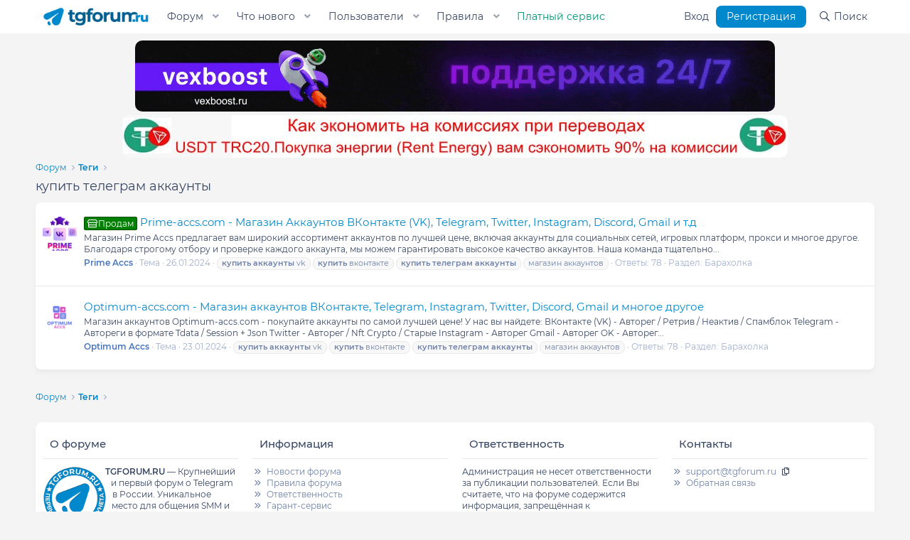

--- FILE ---
content_type: text/html; charset=utf-8
request_url: https://tgforum.ru/tags/kupit-telegram-akkaunty/
body_size: 12075
content:
<!DOCTYPE html>
<html id="XF" lang="ru-RU" dir="LTR"
	data-app="public"
	data-template="tag_view"
	data-container-key=""
	data-content-key="tag-825"
	data-logged-in="false"
	data-cookie-prefix="xf_"
	data-csrf="1763845154,30ae1d6daf619130a0781b8ccd9bea7e"
	class="has-no-js template-tag_view"
	>
<head>
	<meta charset="utf-8" />
	<meta http-equiv="X-UA-Compatible" content="IE=Edge" />
	<meta name="viewport" content="width=device-width, initial-scale=1, viewport-fit=cover">

	
	
	

	<title>купить телеграм аккаунты | Форум TGForum. Секреты, инструкции и рекомендации</title>

	<link rel="manifest" href="/webmanifest.php">
	
		<meta name="theme-color" content="#0088cc" />
	

	<meta name="apple-mobile-web-app-title" content="Форум TGForum">
	
		<link rel="apple-touch-icon" href="/styles/tgforum/img/logo-192.png">
	

	
		<link rel="canonical" href="https://tgforum.ru/tags/kupit-telegram-akkaunty/" />
	

	
		
	
	
	<meta property="og:site_name" content="Форум TGForum. Секреты, инструкции и рекомендации" />


	
	
		
	
	
	<meta property="og:type" content="website" />


	
	
		
	
	
	
		<meta property="og:title" content="купить телеграм аккаунты" />
		<meta property="twitter:title" content="купить телеграм аккаунты" />
	


	
	
	
		
	
	
	<meta property="og:url" content="https://tgforum.ru/tags/kupit-telegram-akkaunty/" />


	
	
		
	
	
	
		<meta property="og:image" content="https://tgforum.ru/styles/tgforum/img/logo-512.png" />
		<meta property="twitter:image" content="https://tgforum.ru/styles/tgforum/img/logo-512.png" />
		<meta property="twitter:card" content="summary" />
	


	

	

	

	<link rel="stylesheet" href="https://cdnjs.cloudflare.com/ajax/libs/font-awesome/6.5.1/css/all.min.css" />
	


	<link rel="preload" href="/styles/fonts/fa/fa-regular-400.woff2?_v=5.15.3" as="font" type="font/woff2" crossorigin="anonymous" />


	<link rel="preload" href="/styles/fonts/fa/fa-solid-900.woff2?_v=5.15.3" as="font" type="font/woff2" crossorigin="anonymous" />


<link rel="preload" href="/styles/fonts/fa/fa-brands-400.woff2?_v=5.15.3" as="font" type="font/woff2" crossorigin="anonymous" />

	
	<link rel="stylesheet" href="/css.php?css=public%3Anormalize.css%2Cpublic%3Afa.css%2Cpublic%3Acore.less%2Cpublic%3Aapp.less%2Cpublic%3Asvg_custom_copyright.less&amp;s=2&amp;l=2&amp;d=1763230516&amp;k=79e31c9889412487de56f0a1bcc586382f894dc1" />

	<link rel="stylesheet" href="/css.php?css=public%3Aextra.less&amp;s=2&amp;l=2&amp;d=1763230516&amp;k=eb849f925401e68902e4225a70f3aade77311cd4" />

	
		<script src="/js/xf/preamble.min.js?_v=ec27539e"></script>
	


	
	
		<link rel="icon" type="image/png" href="https://tgforum.ru/styles/tgforum/img/favicon.png" sizes="32x32" />
	
	
	<script async src="https://www.googletagmanager.com/gtag/js?id=G-60CF2VDFS5"></script>
	<script>
		window.dataLayer = window.dataLayer || [];
		function gtag(){dataLayer.push(arguments);}
		gtag('js', new Date());
		gtag('config', 'G-60CF2VDFS5', {
			// 
			
			
		});
	</script>

</head>
<body data-template="tag_view">

<div class="p-pageWrapper" id="top">





<header class="p-header" id="header">
	<div class="p-header-inner">
		<div class="p-header-content">

			<div class="p-header-logo p-header-logo--image">
				<a href="/">
					<img src="/styles/tgforum/img/tgf-logo.png" srcset="" alt="Форум TGForum. Секреты, инструкции и рекомендации"
						width="" height="" />
				</a>
			</div>

			
		</div>
	</div>
</header>





	<div class="p-navSticky p-navSticky--all" data-xf-init="sticky-header">
		
	<nav class="p-nav">
		<div class="p-nav-inner">
			<button type="button" class="button--plain p-nav-menuTrigger button" data-xf-click="off-canvas" data-menu=".js-headerOffCanvasMenu" tabindex="0" aria-label="Меню"><span class="button-text">
				<i aria-hidden="true"></i>
			</span></button>

			<div class="p-nav-smallLogo">
				<a href="/">
					<img src="/styles/tgforum/img/tgf-logo.png" srcset="" alt="Форум TGForum. Секреты, инструкции и рекомендации"
						width="" height="" />
				</a>
			</div>

			<div class="p-nav-scroller hScroller" data-xf-init="h-scroller" data-auto-scroll=".p-navEl.is-selected">
				<div class="hScroller-scroll">
					<ul class="p-nav-list js-offCanvasNavSource">
					
						<li>
							
	<div class="p-navEl " data-has-children="true">
		

			
	
	<a href="/"
		class="p-navEl-link p-navEl-link--splitMenu "
		
		
		data-nav-id="forums">Форум</a>


			<a data-xf-key="1"
				data-xf-click="menu"
				data-menu-pos-ref="< .p-navEl"
				class="p-navEl-splitTrigger"
				role="button"
				tabindex="0"
				aria-label="Переключатель раскрытия"
				aria-expanded="false"
				aria-haspopup="true"></a>

		
		
			<div class="menu menu--structural" data-menu="menu" aria-hidden="true">
				<div class="menu-content">
					
						
	
	
	<a href="/whats-new/posts/"
		class="menu-linkRow u-indentDepth0 js-offCanvasCopy "
		
		
		data-nav-id="newPosts">Новые сообщения</a>

	

					
						
	
	
	<a href="/search/?type=post"
		class="menu-linkRow u-indentDepth0 js-offCanvasCopy "
		
		
		data-nav-id="searchForums">Поиск по форуму</a>

	

					
				</div>
			</div>
		
	</div>

						</li>
					
						<li>
							
	<div class="p-navEl " data-has-children="true">
		

			
	
	<a href="/whats-new/"
		class="p-navEl-link p-navEl-link--splitMenu "
		
		
		data-nav-id="whatsNew">Что нового</a>


			<a data-xf-key="2"
				data-xf-click="menu"
				data-menu-pos-ref="< .p-navEl"
				class="p-navEl-splitTrigger"
				role="button"
				tabindex="0"
				aria-label="Переключатель раскрытия"
				aria-expanded="false"
				aria-haspopup="true"></a>

		
		
			<div class="menu menu--structural" data-menu="menu" aria-hidden="true">
				<div class="menu-content">
					
						
	
	
	<a href="/whats-new/posts/"
		class="menu-linkRow u-indentDepth0 js-offCanvasCopy "
		 rel="nofollow"
		
		data-nav-id="whatsNewPosts">Новые сообщения</a>

	

					
						
	
	
	<a href="/whats-new/profile-posts/"
		class="menu-linkRow u-indentDepth0 js-offCanvasCopy "
		 rel="nofollow"
		
		data-nav-id="whatsNewProfilePosts">Новые сообщения в профиле</a>

	

					
						
	
	
	<a href="/whats-new/latest-activity"
		class="menu-linkRow u-indentDepth0 js-offCanvasCopy "
		 rel="nofollow"
		
		data-nav-id="latestActivity">Недавняя активность</a>

	

					
				</div>
			</div>
		
	</div>

						</li>
					
						<li>
							
	<div class="p-navEl " data-has-children="true">
		

			
	
	<a href="/members/"
		class="p-navEl-link p-navEl-link--splitMenu "
		
		
		data-nav-id="members">Пользователи</a>


			<a data-xf-key="3"
				data-xf-click="menu"
				data-menu-pos-ref="< .p-navEl"
				class="p-navEl-splitTrigger"
				role="button"
				tabindex="0"
				aria-label="Переключатель раскрытия"
				aria-expanded="false"
				aria-haspopup="true"></a>

		
		
			<div class="menu menu--structural" data-menu="menu" aria-hidden="true">
				<div class="menu-content">
					
						
	
	
	<a href="/online/"
		class="menu-linkRow u-indentDepth0 js-offCanvasCopy "
		
		
		data-nav-id="currentVisitors">Сейчас на форуме</a>

	

					
						
	
	
	<a href="/whats-new/profile-posts/"
		class="menu-linkRow u-indentDepth0 js-offCanvasCopy "
		 rel="nofollow"
		
		data-nav-id="newProfilePosts">Новые сообщения в профиле</a>

	

					
						
	
	
	<a href="/search/?type=profile_post"
		class="menu-linkRow u-indentDepth0 js-offCanvasCopy "
		
		
		data-nav-id="searchProfilePosts">Поиск сообщений в профиле</a>

	

					
				</div>
			</div>
		
	</div>

						</li>
					
						<li>
							
	<div class="p-navEl " data-has-children="true">
		

			
	
	<a href="/threads/pravila-foruma.187"
		class="p-navEl-link p-navEl-link--splitMenu "
		
		
		data-nav-id="forum_rules">Правила</a>


			<a data-xf-key="4"
				data-xf-click="menu"
				data-menu-pos-ref="< .p-navEl"
				class="p-navEl-splitTrigger"
				role="button"
				tabindex="0"
				aria-label="Переключатель раскрытия"
				aria-expanded="false"
				aria-haspopup="true"></a>

		
		
			<div class="menu menu--structural" data-menu="menu" aria-hidden="true">
				<div class="menu-content">
					
						
	
	
	<a href="/threads/pravoobladateljam.188"
		class="menu-linkRow u-indentDepth0 js-offCanvasCopy "
		
		
		data-nav-id="forum_disclaimer">Правообладателям</a>

	

					
						
	
	
	<a href="/threads/garant-cervis.181/"
		class="menu-linkRow u-indentDepth0 js-offCanvasCopy "
		
		
		data-nav-id="forum_garant">Гарант</a>

	

					
				</div>
			</div>
		
	</div>

						</li>
					
						<li>
							
	<div class="p-navEl " >
		

			
	
	<a href="https://tgforum.ru/threads/platnyj-servis.912/"
		class="p-navEl-link "
		 style="color: #049372;"
		data-xf-key="5"
		data-nav-id="store">Платный сервис</a>


			

		
		
	</div>

						</li>
					
					</ul>
				</div>
			</div>

			<div class="p-nav-opposite">
				<div class="p-navgroup p-account p-navgroup--guest">
					
						<a href="/login/" class="p-navgroup-link p-navgroup-link--textual p-navgroup-link--logIn"
							data-xf-click="overlay" data-follow-redirects="on">
							<span class="p-navgroup-linkText">Вход</span>
						</a>
						
							<a href="/register/" class="p-navgroup-link p-navgroup-link--textual p-navgroup-link--register"
								data-xf-click="overlay" data-follow-redirects="on">
								<span class="p-navgroup-linkText">Регистрация</span>
							</a>
						
					
				</div>

				<div class="p-navgroup p-discovery">
					<a href="/whats-new/"
						class="p-navgroup-link p-navgroup-link--iconic p-navgroup-link--whatsnew"
						aria-label="Что нового"
						title="Что нового">
						<i aria-hidden="true"></i>
						<span class="p-navgroup-linkText">Что нового</span>
					</a>

					
						<a href="/search/"
							class="p-navgroup-link p-navgroup-link--iconic p-navgroup-link--search"
							data-xf-click="menu"
							data-xf-key="/"
							aria-label="Поиск"
							aria-expanded="false"
							aria-haspopup="true"
							title="Поиск">
							<i aria-hidden="true"></i>
							<span class="p-navgroup-linkText">Поиск</span>
						</a>
						<div class="menu menu--structural menu--wide" data-menu="menu" aria-hidden="true">
							<form action="/search/search" method="post"
								class="menu-content"
								data-xf-init="quick-search">

								<h3 class="menu-header">Поиск</h3>
								
								<div class="menu-row">
									
										<input type="text" class="input" name="keywords" placeholder="Поиск..." aria-label="Поиск" data-menu-autofocus="true" />
									
								</div>

								
								<div class="menu-row">
									<label class="iconic"><input type="checkbox"  name="c[title_only]" value="1" /><i aria-hidden="true"></i><span class="iconic-label">Искать только в заголовках

												
													<span tabindex="0" role="button"
														data-xf-init="tooltip" data-trigger="hover focus click" title="Теги также будут учитываться">

														<i class="fa--xf far fa-question-circle u-muted u-smaller" aria-hidden="true"></i>
													</span></span></label>

								</div>
								
								<div class="menu-row">
									<div class="inputGroup">
										<span class="inputGroup-text" id="ctrl_search_menu_by_member">Автор:</span>
										<input type="text" class="input" name="c[users]" data-xf-init="auto-complete" placeholder="Пользователь" aria-labelledby="ctrl_search_menu_by_member" />
									</div>
								</div>
								<div class="menu-footer">
									<span class="menu-footer-controls">
										<button type="submit" class="button--primary button button--icon button--icon--search"><span class="button-text">Найти</span></button>
										<a href="/search/" class="button"><span class="button-text">Расширенный поиск...</span></a>
									</span>
								</div>

								<input type="hidden" name="_xfToken" value="1763845154,30ae1d6daf619130a0781b8ccd9bea7e" />
							</form>
						</div>
					
				</div>
			</div>
		</div>
	</nav>

		
	
		<div class="p-sectionLinks">
			<div class="p-sectionLinks-inner hScroller" data-xf-init="h-scroller">
				<div class="hScroller-scroll">
					<ul class="p-sectionLinks-list">
					
						<li>
							
	<div class="p-navEl " >
		

			
	
	<a href="/whats-new/latest-activity"
		class="p-navEl-link "
		
		data-xf-key="alt+1"
		data-nav-id="defaultLatestActivity">Недавняя активность</a>


			

		
		
	</div>

						</li>
					
						<li>
							
	<div class="p-navEl " >
		

			
	
	<a href="/register/"
		class="p-navEl-link "
		
		data-xf-key="alt+2"
		data-nav-id="defaultRegister">Регистрация</a>


			

		
		
	</div>

						</li>
					
					</ul>
				</div>
			</div>
		</div>
	

	</div>


<div class="offCanvasMenu offCanvasMenu--nav js-headerOffCanvasMenu" data-menu="menu" aria-hidden="true" data-ocm-builder="navigation">
	<div class="offCanvasMenu-backdrop" data-menu-close="true"></div>
	<div class="offCanvasMenu-content">
		<div class="offCanvasMenu-header">
			Меню
			<a class="offCanvasMenu-closer" data-menu-close="true" role="button" tabindex="0" aria-label="Закрыть"></a>
		</div>
		
			<div class="p-offCanvasRegisterLink">
				<div class="offCanvasMenu-linkHolder">
					<a href="/login/" class="offCanvasMenu-link" data-xf-click="overlay" data-menu-close="true">
						Вход
					</a>
				</div>
				<hr class="offCanvasMenu-separator" />
				
					<div class="offCanvasMenu-linkHolder">
						<a href="/register/" class="offCanvasMenu-link" data-xf-click="overlay" data-menu-close="true">
							Регистрация
						</a>
					</div>
					<hr class="offCanvasMenu-separator" />
				
			</div>
		
		<div class="js-offCanvasNavTarget"></div>
		<div class="offCanvasMenu-installBanner js-installPromptContainer" style="display: none;" data-xf-init="install-prompt">
			<div class="offCanvasMenu-installBanner-header">Установить приложение</div>
			<button type="button" class="js-installPromptButton button"><span class="button-text">Установить</span></button>
			<template class="js-installTemplateIOS">
				<div class="overlay-title">How to install the app on iOS</div>
				<div class="block-body">
					<div class="block-row">
						<p>
							Follow along with the video below to see how to install our site as a web app on your home screen.
						</p>
						<p style="text-align: center">
							<video src="/styles/default/xenforo/add_to_home.mp4"
								width="280" height="480" autoplay loop muted playsinline></video>
						</p>
						<p>
							<small><strong>Примечание:</strong> This feature may not be available in some browsers.</small>
						</p>
					</div>
				</div>
			</template>
		</div>
	</div>
</div>

<div class="brandBackground">
	<div class="brand-background left">
		
	</div>
	<div class="brand-background right">
		
	</div>
</div>	
<div class="p-body">
	<div class="p-body-inner">
		<!--XF:EXTRA_OUTPUT-->

		

		

		

	

		
		
		

	

	
	<div class="tgf-rek">
		<center><noindex><a href="/threads/vexboost-ru-postavschik-smm-uslug-tg-yt-tt-tw-twt-sf-ig.3433/" target="_blank"><img src="/styles/merch15.gif"></a></noindex></center>
	</div>

	
	<div class="tgf-rek">
		<center><noindex><a href="/threads/ehkonomija-do-90-na-komissijax-pri-perevodax-usdt-trc-20-trx-prodazha-ehnergii-rent-energy.19769/" target="_blank"><img src="/styles/merch16.jpg"></a></noindex></center>
	</div>


		
	
		<ul class="p-breadcrumbs "
			itemscope itemtype="https://schema.org/BreadcrumbList">
		
			

			
			

			
				
				
	<li itemprop="itemListElement" itemscope itemtype="https://schema.org/ListItem">
		<a href="/" itemprop="item">
			<span itemprop="name">Форум</span>
		</a>
		<meta itemprop="position" content="1" />
	</li>

			

			
			
				
				
	<li itemprop="itemListElement" itemscope itemtype="https://schema.org/ListItem">
		<a href="/tags/" itemprop="item">
			<span itemprop="name">Теги</span>
		</a>
		<meta itemprop="position" content="2" />
	</li>

			

		
		</ul>
	

		

		
	<noscript class="js-jsWarning"><div class="blockMessage blockMessage--important blockMessage--iconic u-noJsOnly">JavaScript отключён. Для полноценно использования нашего сайта, пожалуйста, включите JavaScript в своём браузере.</div></noscript>

		
	<div class="blockMessage blockMessage--important blockMessage--iconic js-browserWarning" style="display: none">Вы используете устаревший браузер. Этот и другие сайты могут отображаться в нем неправильно.<br />Необходимо обновить браузер или попробовать использовать <a href="https://www.google.com/chrome/" target="_blank" rel="noopener">другой</a>.</div>


		
			
	<div class="p-body-header">

			
				
					<div class="p-title ">
					
						
							<h1 class="p-title-value">купить телеграм аккаунты</h1>
						
						
					
					</div>
				

				
			
			</div>
		

		
<div class="p-body-main  ">
			
			<div class="p-body-contentCol"></div>
			

			

			<div class="p-body-content">
				
				<div class="p-body-pageContent">


	
	
	







<div class="block" data-xf-init="" data-type="" data-href="/inline-mod/">
	

	<div class="block-container">
		<ol class="block-body">
			
				<li class="block-row block-row--separated  js-inlineModContainer" data-author="Prime Accs">
	<div class="contentRow ">
		<span class="contentRow-figure">
			<a href="/members/prime-accs.760/" class="avatar avatar--s" data-user-id="760" data-xf-init="member-tooltip">
			<img src="/data/avatars/s/0/760.jpg?1717591450" srcset="/data/avatars/m/0/760.jpg?1717591450 2x" alt="Prime Accs" class="avatar-u760-s" width="48" height="48" loading="lazy" /> 
		</a>
		</span>
		<div class="contentRow-main">
			<h3 class="contentRow-title">
				<a href="/threads/prime-accs-com-magazin-akkauntov-vkontakte-vk-telegram-twitter-instagram-discord-gmail-i-t-d.844/"><span class="label label--green far fa-store" dir="auto">Продам</span><span class="label-append">&nbsp;</span>Prime-accs.com - Магазин Аккаунтов ВКонтакте (VK), Telegram, Twitter, Instagram, Discord, Gmail и т.д</a>
			</h3>

			<div class="contentRow-snippet">Магазин Prime Accs предлагает вам широкий ассортимент аккаунтов по лучшей цене, включая аккаунты для социальных сетей, игровых платформ, прокси и многое другое. Благодаря строгому отбору и проверке каждого аккаунта, мы можем гарантировать высокое качество аккаунтов. Наша команда тщательно...</div>

			<div class="contentRow-minor contentRow-minor--hideLinks">
				<ul class="listInline listInline--bullet">
					
					<li>
	<a href="/members/prime-accs.760/" class="username " dir="auto" data-user-id="760" data-xf-init="member-tooltip"><span class="username--style5">Prime Accs</span></a>
</li>
					<li>Тема</li>
					<li><time  class="u-dt" dir="auto" datetime="2024-01-26T11:42:45+0300" data-time="1706258565" data-date-string="26.01.2024" data-time-string="11:42" title="26.01.2024 в 11:42">26.01.2024</time></li>
					
						<li>
							

	
		
			<span class="tagItem tagItem--tag_kupit-akkaunty-vk" dir="auto">
				<em class="textHighlight">купить</em> <em class="textHighlight">аккаунты</em> vk
			</span>
		
			<span class="tagItem tagItem--tag_kupit-vkontakte" dir="auto">
				<em class="textHighlight">купить</em> вконтакте
			</span>
		
			<span class="tagItem tagItem--tag_kupit-telegram-akkaunty" dir="auto">
				<em class="textHighlight">купить</em> <em class="textHighlight">телеграм</em> <em class="textHighlight">аккаунты</em>
			</span>
		
			<span class="tagItem tagItem--tag_magazin-akkauntov" dir="auto">
				магазин аккаунтов
			</span>
		
	

						</li>
					
					<li>Ответы: 78</li>
					<li>Раздел: <a href="/forums/baraxolka.25/">Барахолка</a></li>
				</ul>
			</div>
		</div>
	</div>
</li>
			
				<li class="block-row block-row--separated  js-inlineModContainer" data-author="Optimum Accs">
	<div class="contentRow ">
		<span class="contentRow-figure">
			<a href="/members/optimum-accs.749/" class="avatar avatar--s" data-user-id="749" data-xf-init="member-tooltip">
			<img src="/data/avatars/s/0/749.jpg?1709743402" srcset="/data/avatars/m/0/749.jpg?1709743402 2x" alt="Optimum Accs" class="avatar-u749-s" width="48" height="48" loading="lazy" /> 
		</a>
		</span>
		<div class="contentRow-main">
			<h3 class="contentRow-title">
				<a href="/threads/optimum-accs-com-magazin-akkauntov-vkontakte-telegram-instagram-twitter-discord-gmail-i-mnogoe-drugoe.837/">Optimum-accs.com - Магазин аккаунтов ВКонтакте, Telegram, Instagram, Twitter, Discord, Gmail и многое другое</a>
			</h3>

			<div class="contentRow-snippet">Магазин аккаунтов Optimum-accs.com - покупайте аккаунты по самой лучшей цене!

У нас вы найдете:

ВКонтакте (VK) - Авторег / Ретрив / Неактив / Спамблок
Telegram - Автореги в формате Tdata / Session + Json
Twitter - Авторег / Nft Crypto / Старые
Instagram - Авторег
Gmail - Авторег
OK - Авторег...</div>

			<div class="contentRow-minor contentRow-minor--hideLinks">
				<ul class="listInline listInline--bullet">
					
					<li>
	<a href="/members/optimum-accs.749/" class="username " dir="auto" data-user-id="749" data-xf-init="member-tooltip"><span class="username--style5">Optimum Accs</span></a>
</li>
					<li>Тема</li>
					<li><time  class="u-dt" dir="auto" datetime="2024-01-23T21:32:26+0300" data-time="1706034746" data-date-string="23.01.2024" data-time-string="21:32" title="23.01.2024 в 21:32">23.01.2024</time></li>
					
						<li>
							

	
		
			<span class="tagItem tagItem--tag_kupit-akkaunty-vk" dir="auto">
				<em class="textHighlight">купить</em> <em class="textHighlight">аккаунты</em> vk
			</span>
		
			<span class="tagItem tagItem--tag_kupit-vkontakte" dir="auto">
				<em class="textHighlight">купить</em> вконтакте
			</span>
		
			<span class="tagItem tagItem--tag_kupit-telegram-akkaunty" dir="auto">
				<em class="textHighlight">купить</em> <em class="textHighlight">телеграм</em> <em class="textHighlight">аккаунты</em>
			</span>
		
			<span class="tagItem tagItem--tag_magazin-akkauntov" dir="auto">
				магазин аккаунтов
			</span>
		
	

						</li>
					
					<li>Ответы: 78</li>
					<li>Раздел: <a href="/forums/baraxolka.25/">Барахолка</a></li>
				</ul>
			</div>
		</div>
	</div>
</li>
			
		</ol>
	</div>
	<div class="block-outer block-outer--after">
		
		
	</div>
</div></div>
				
			</div>

			
		</div>

		
		
	
		<ul class="p-breadcrumbs p-breadcrumbs--bottom"
			itemscope itemtype="https://schema.org/BreadcrumbList">
		
			

			
			

			
				
				
	<li itemprop="itemListElement" itemscope itemtype="https://schema.org/ListItem">
		<a href="/" itemprop="item">
			<span itemprop="name">Форум</span>
		</a>
		<meta itemprop="position" content="1" />
	</li>

			

			
			
				
				
	<li itemprop="itemListElement" itemscope itemtype="https://schema.org/ListItem">
		<a href="/tags/" itemprop="item">
			<span itemprop="name">Теги</span>
		</a>
		<meta itemprop="position" content="2" />
	</li>

			

		
		</ul>
	

		
	</div>
</div>

<footer class="p-footer" id="footer">
	<div class="p-footer-inner">
<div class="svg-copyright-custom-footer">
	
	<div class="block aboutus-widget" data-widget-id="15" data-widget-key="tgf_aboutus_widget" data-widget-definition="html">
    <div class="block-container">
        <h3 class="block-minorHeader">О форуме</h3>
        <div class="block-body block-row">
            <img class="circle" src="/styles/tgforum/img/tgf-logo-footer.png">
			<b>TGFORUM.RU</b> — <noindex>Крупнейший и первый форум о Telegram в России.</noindex> 
			Уникальное место для общения SMM и SMO специалистов.
        </div>   
    </div>
</div>


	<div class="block usermenu-widget" data-widget-id="16" data-widget-key="tgf_usermenu_widget" data-widget-definition="html">
    <div class="block-container">
        <h3 class="block-minorHeader">Информация</h3>
        <div class="block-body block-row">
            <ul class="list-widget">
                <li><a href="/whats-new/">Новости форума</a></li>
                <li><a href="/pages/rules" data-xf-click="overlay">Правила форума</a></li>
                <li><a href="/pages/disclamer" data-xf-click="overlay">Ответственность</a></li> 
                <li><a href="/pages/garant" data-xf-click="overlay">Гарант-сервис</a></li>                                       
                <li><a href="#">Реклама на форуме</a></li>
                
                    <li><a href="/login/" data-xf-click="overlay">Войти или зарегистрироваться</a></li>
                
            </ul>
        </div>
    </div>
</div>


	<div class="block disclaimer-widget" data-widget-id="17" data-widget-key="tgf_disclaimer_widget" data-widget-definition="html">
    <div class="block-container">
        <h3 class="block-minorHeader">Ответственность</h3>
        <div class="block-body block-row">
        	<p>Администрация не несет ответственности за публикации пользователей. Если Вы считаете, что на форуме содержится информация, запрещённая к распространению, просим сообщить нам на email.</p>
        </div>   
    </div>
</div>


	<div class="block contacts-widget" data-widget-id="18" data-widget-key="tgf_contacts_widget" data-widget-definition="html">
    <div class="block-container">
        <h3 class="block-minorHeader">Контакты</h3>
        <div class="block-body block-row">
            <ul class="list-widget">
                <li>
                    <a href="mailto:support@tgforum.ru">support@tgforum.ru</a>
                    <span 
                        class="mailto-copy" 
                        data-xf-init="copy-to-clipboard tooltip" 
                        data-copy-text="support@tgforum.ru"
                        title="Скопировать в буфер обмена">
                        <i class="far fa-copy"></i>
                    </span>                   
                </li>
                <li>
                    
                        
                            <a href="/misc/contact" data-xf-click="overlay">Обратная связь</a>
                        
                    
                </li>
            </ul>
            <div class="logo-img">
                <img src="/styles/tgforum/img/tgf-logo.png" width="100">
            </div>
        </div>
    </div>
</div>


</div>

		
	<div class="p-footer-row">
			
				<div class="p-footer-row-main">
					<ul class="p-footer-linkList">
					
						
						
						
							<li><a href="/misc/language" data-xf-click="overlay"
								data-xf-init="tooltip" title="Выбор языка" rel="nofollow">
								<i class="fa--xf far fa-globe" aria-hidden="true"></i> Русский (RU)</a></li>
						
					
					</ul>
				</div>
			
			<div class="p-footer-row-opposite">
				<ul class="p-footer-linkList">
					
						
							<li><a href="/misc/contact" data-xf-click="overlay">Обратная связь</a></li>
						
					

					
						<li><a href="https://tgforum.ru/threads/pravila-foruma.187/">Условия и правила</a></li>
					

					
						<li><a href="/help/privacy-policy/">Политика конфиденциальности</a></li>
					

					
						<li><a href="/help/">Помощь</a></li>
					

					

					<li><a href="/forums/-/index.rss" target="_blank" class="p-footer-rssLink" title="RSS"><span aria-hidden="true"><i class="fa--xf far fa-rss" aria-hidden="true"></i><span class="u-srOnly">RSS</span></span></a></li>
				</ul>
			</div>
		</div>


		
			<div class="p-footer-copyright">
			
				<div class="svg-copyright-custom-footer">
	
</div>
<div class="svg-copyright">
	<div class="svg-copyright--link">
		
			
				<div class="u-concealed" dir="ltr"><span class="copyright">&copy; 2010-2025 XenForo Ltd</span></div>
			
		
		
			<div class="u-concealed" dir="ltr">&copy; 2022-2025 Форум TGForum</div>
		
		
		
		
	</div>
	
		<div class="u-concealed svg-copyright-html" dir="ltr">
			Все права защищены. Данный форум является фан-сайтом мессенджера. Права третьих лиц, при публикации материалов сайта, не нарушены!
		</div>
	
	
		<div class="u-concealed svg-copyright-counters" dir="ltr">
			<!-- Yandex.Metrika counter -->
<script type="text/javascript" >
   (function(m,e,t,r,i,k,a){m[i]=m[i]||function(){(m[i].a=m[i].a||[]).push(arguments)};
   m[i].l=1*new Date();
   for (var j = 0; j < document.scripts.length; j++) {if (document.scripts[j].src === r) { return; }}
   k=e.createElement(t),a=e.getElementsByTagName(t)[0],k.async=1,k.src=r,a.parentNode.insertBefore(k,a)})
   (window, document, "script", "https://mc.yandex.ru/metrika/tag.js", "ym");

   ym(92045019, "init", {
        clickmap:true,
        trackLinks:true,
        accurateTrackBounce:true
   });
</script>
<noscript><div><img src="https://mc.yandex.ru/watch/92045019" style="position:absolute; left:-9999px;" alt="" /></div></noscript>
<!-- /Yandex.Metrika counter -->
		</div>
		
</div>
			
			</div>
		

		
	</div>
</footer>

</div> <!-- closing p-pageWrapper -->

<div class="u-bottomFixer js-bottomFixTarget">
	
	
</div>

<div class="u-navButtons js-navButtons" data-trigger-type="up">
	<a href="javascript:" class="button--scroll button"><span class="button-text"><i class="fa--xf far fa-arrow-left" aria-hidden="true"></i><span class="u-srOnly">Назад</span></span></a>
</div>


	<div class="u-scrollButtons js-scrollButtons" data-trigger-type="up">
		<a href="#top" class="button--scroll button" data-xf-click="scroll-to"><span class="button-text"><i class="fa--xf far fa-arrow-up" aria-hidden="true"></i><span class="u-srOnly">Верх</span></span></a>
		
	</div>



	<script src="/js/vendor/jquery/jquery-3.5.1.min.js?_v=ec27539e"></script>
	<script src="/js/vendor/vendor-compiled.js?_v=ec27539e"></script>
	<script src="/js/xf/core-compiled.js?_v=ec27539e"></script>
	<script src="/js/ticktackk/developertools/xf/core.min.js?_v=ec27539e"></script>
<script src="/js/foroagency/coloredusername/index.js?_v=ec27539e"></script>



	<script>
		jQuery.extend(true, XF.config, {
			// 
			userId: 0,
			enablePush: true,
			pushAppServerKey: 'BBs4bKQyC7u5WibAPeMBJ0GhHkAnosWgh2vrVF_SykFgLTocVdeR_Hxv0DaLoCghYZJeS71cu9Lmtznh3r5CeKU',
			url: {
				fullBase: 'https://tgforum.ru/',
				basePath: '/',
				css: '/css.php?css=__SENTINEL__&s=2&l=2&d=1763230516',
				keepAlive: '/login/keep-alive'
			},
			cookie: {
				path: '/',
				domain: '',
				prefix: 'xf_',
				secure: true,
				consentMode: 'disabled',
				consented: ["optional","_third_party"]
			},
			cacheKey: '6ca6b632fa42c85a10426f82579d3d80',
			csrf: '1763845154,30ae1d6daf619130a0781b8ccd9bea7e',
			js: {"\/js\/ticktackk\/developertools\/xf\/core.min.js?_v=ec27539e":true,"\/js\/foroagency\/coloredusername\/index.js?_v=ec27539e":true},
			css: {"public:extra.less":true},
			time: {
				now: 1763845154,
				today: 1763758800,
				todayDow: 6,
				tomorrow: 1763845200,
				yesterday: 1763672400,
				week: 1763240400
			},
			borderSizeFeature: '2px',
			fontAwesomeWeight: 'r',
			enableRtnProtect: true,
			
			enableFormSubmitSticky: true,
			uploadMaxFilesize: 268435456,
			allowedVideoExtensions: ["m4v","mov","mp4","mp4v","mpeg","mpg","ogv","webm"],
			allowedAudioExtensions: ["mp3","opus","ogg","wav"],
			shortcodeToEmoji: true,
			visitorCounts: {
				conversations_unread: '0',
				alerts_unviewed: '0',
				total_unread: '0',
				title_count: true,
				icon_indicator: true
			},
			jsState: {},
			publicMetadataLogoUrl: 'https://tgforum.ru/styles/tgforum/img/logo-512.png',
			publicPushBadgeUrl: 'https://tgforum.ru/styles/default/xenforo/bell.png'
		});

		jQuery.extend(XF.phrases, {
			// 
			date_x_at_time_y: "{date} в {time}",
			day_x_at_time_y:  "{day} в {time}",
			yesterday_at_x:   "Вчера в {time}",
			x_minutes_ago:    "{minutes} мин. назад",
			one_minute_ago:   "Минуту назад",
			a_moment_ago:     "Только что",
			today_at_x:       "Сегодня в {time}",
			in_a_moment:      "Через секунду",
			in_a_minute:      "Через минуту",
			in_x_minutes:     "Через {minutes} мин.",
			later_today_at_x: "Сегодня в {time}",
			tomorrow_at_x:    "Завтра в {time}",

			day0: "Воскресенье",
			day1: "Понедельник",
			day2: "Вторник",
			day3: "Среда",
			day4: "Четверг",
			day5: "Пятница",
			day6: "Суббота",

			dayShort0: "Вс",
			dayShort1: "Пн",
			dayShort2: "Вт",
			dayShort3: "Ср",
			dayShort4: "Чт",
			dayShort5: "Пт",
			dayShort6: "Сб",

			month0: "Январь",
			month1: "Февраль",
			month2: "Март",
			month3: "Апрель",
			month4: "Май",
			month5: "Июнь",
			month6: "Июль",
			month7: "Август",
			month8: "Сентябрь",
			month9: "Октябрь",
			month10: "Ноябрь",
			month11: "Декабрь",

			active_user_changed_reload_page: "Ваша сессия истекла. Перезагрузите страницу.",
			server_did_not_respond_in_time_try_again: "Сервер не ответил вовремя. Пожалуйста, попробуйте снова.",
			oops_we_ran_into_some_problems: "Упс! Мы столкнулись с некоторыми проблемами.",
			oops_we_ran_into_some_problems_more_details_console: "Упс! Мы столкнулись с некоторыми проблемами. Пожалуйста, попробуйте позже. Более детальную информацию об ошибке Вы можете посмотреть в консоли браузера",
			file_too_large_to_upload: "Файл слишком большой для загрузки.",
			uploaded_file_is_too_large_for_server_to_process: "Загружаемый файл слишком большой для обработки сервером.",
			files_being_uploaded_are_you_sure: "Файлы ещё загружаются. Вы уверены, что хотите отправить эту форму?",
			attach: "Прикрепить файлы",
			rich_text_box: "Текстовое поле с поддержкой форматирования",
			close: "Закрыть",
			link_copied_to_clipboard: "Ссылка скопирована в буфер обмена.",
			text_copied_to_clipboard: "Текст скопирован в буфер обмена.",
			loading: "Загрузка...",
			you_have_exceeded_maximum_number_of_selectable_items: "Вы превысили максимальное количество выбираемых элементов.",

			processing: "Обработка",
			'processing...': "Обработка...",

			showing_x_of_y_items: "Показано {count} из {total} элементов",
			showing_all_items: "Показаны все элементы",
			no_items_to_display: "Нет элементов для отображения",

			number_button_up: "Увеличить",
			number_button_down: "Уменьшить",

			push_enable_notification_title: "Push-уведомления для сайта Форум TGForum. Секреты, инструкции и рекомендации успешно включены",
			push_enable_notification_body: "Спасибо за включение push-уведомлений!",

			pull_down_to_refresh: "Pull down to refresh",
			release_to_refresh: "Release to refresh",
			refreshing: "Refreshing..."
		});
	</script>

	<form style="display:none" hidden="hidden">
		<input type="text" name="_xfClientLoadTime" value="" id="_xfClientLoadTime" title="_xfClientLoadTime" tabindex="-1" />
	</form>

	







</html>











--- FILE ---
content_type: text/css; charset=utf-8
request_url: https://tgforum.ru/css.php?css=public%3Aextra.less&s=2&l=2&d=1763230516&k=eb849f925401e68902e4225a70f3aade77311cd4
body_size: 8562
content:
@charset "UTF-8";

/********* public:extra.less ********/
.block--category.collapsible-nodes .block-header{display:flex;position:relative}.block--category.collapsible-nodes .block-header .block-header--left{margin-right:auto;max-width:100%}.block--category.collapsible-nodes .block-header .collapseTrigger{position:absolute;right:20px;top:50%;transform:translate(0, -45%);font-size:18px;color:inherit;opacity:.5;-webkit-transition: all .25s ease;transition: all .25s ease}.block--category.collapsible-nodes .block-header .collapseTrigger.is-active:before{content:"\f13a";width:1.28571429em;display:inline-block;text-align:center;transform:rotate(0)}.block--category.collapsible-nodes .block-header .collapseTrigger:before{font-family:'Font Awesome 5 Pro';font-size:inherit;font-style:normal;font-weight:400;text-rendering:auto;-webkit-font-smoothing:antialiased;-moz-osx-font-smoothing:grayscale;-webkit-transition: all .25s ease;transition: all .25s ease;content:"\f13a";width:1.28571429em;display:inline-block;text-align:center;transform:rotate(90deg)}.block--category.collapsible-nodes .block-container:hover .collapseTrigger{opacity:1}.block--category.collapsible-nodes .block-body.block-body--collapsible{transition:all .75s cubic-bezier(.68, -0.55, .27, 1.55);overflow-y:hidden;transition-property:all,-xf-height}.notice.tgf-welcome{background:url(/styles/tgforum/img/tgf-bg-notice.png) no-repeat center;background-color:#0088cc;background-size:cover;color:#fff;border-radius:15px;margin:10px 0}.notice.tgf-welcome .notice-content{padding:10px}.notice.tgf-welcome .notice-content .tgf--welcome{background-color:rgba(0,0,0,0.1);padding:10px;border-radius:10px;position:relative}.notice.tgf-welcome .notice-content .tgf--welcome .tgf-welcome---msg{width:80%}.notice.tgf-welcome .notice-content .tgf--welcome h1{font-weight:bold;font-size:2.1em;text-transform:uppercase;margin:0}.notice.tgf-welcome .notice-content .tgf--welcome p{font-size:1em;font-weight:600;padding:0;margin:0}.notice.tgf-welcome .notice-content .tgf--welcome .tgf-welcome---img{display:block;position:absolute;background:url(/styles/tgforum/img/tgf-logo-notice.png) no-repeat right / contain;width:20%;height:95%;top:50%;right:.5%;transform:translate(-0.5%, -50%);z-index:1}.notice.tgf-welcome .notice-content .tgf--welcome ol{list-style:none;counter-reset:li}.notice.tgf-welcome .notice-content .tgf--welcome ol li:before{counter-increment:li;content:counters(li, ".") ". "}.notice.tgf-welcome .notice-content .tgf--welcome .tgf-title{display:inline-block;max-width:170px}.notice.tgf-welcome .notice-content .tgf--welcome .tgf-title img{width:100%;vertical-align:middle;margin-top:-6px}@media (max-width:650px){.notice.tgf-welcome .notice-content .tgf--welcome{background:rgba(0,0,0,0.2)}.notice.tgf-welcome .notice-content .tgf--welcome .tgf-welcome---msg{width:100%}.notice.tgf-welcome .notice-content .tgf--welcome .tgf-welcome---img{display:none}.notice.tgf-welcome .notice-content .tgf--welcome h1{font-size:1.6em}.notice.tgf-welcome .notice-content .tgf--welcome p{font-size:.85em}.notice.tgf-welcome .notice-content .tgf--welcome .tgf-title{max-width:130px}.notice.tgf-welcome .notice-content .tgf--welcome .tgf-title img{margin-top:-4px}}.notice.tgf-welcome .notice-content .tgf--welcome .tgf-welcome---btn{margin-top:10px;text-transform:uppercase;font-weight:600}.notice.tgf-welcome .notice-content .tgf--welcome .tgf-welcome---btn .button.button.button--primary{background:#049372;min-width:80px;border-color:#3aad81 #2d8865 #2d8865 #3aad81}.notice.tgf-welcome .notice-content .tgf--welcome .tgf-welcome---btn .button.button.button--primary:hover{background:#4e816e}.notice.tgf-welcome .notice-content .tgf--welcome .tgf-welcome---btn .button.button--icon--attention .button-text:before{content:"\f06a";width:1.28571429em;display:inline-block;text-align:center}.notice.tgf-welcome .notice-content .tgf--welcome .tgf-welcome---btn .button.button--icon--info .button-text:before{content:"\f05a";width:1.28571429em;display:inline-block;text-align:center}.notice.tgf-welcome .notice-content .tgf--welcome .tgf-welcome---btn .button.button--icon--upgrades .button-text:before{content:"\f555";width:1.28571429em;display:inline-block;text-align:center}.notice.tgf-welcome .notice-content .tgf--welcome .tgf-welcome---btn .button.button--icon--login .button-text:before{content:"\f090";width:1.28571429em;display:inline-block;text-align:center}.notice.tgf-welcome .notice-content .tgf--welcome .tgf-welcome---btn .button.button--icon--register .button-text:before{content:"\f4fc";width:1.28571429em;display:inline-block;text-align:center}.notice.tgf-welcome .notice-content .tgf--welcome .tgf-welcome---btn .button.button--icon--more .button-text:before{content:"\f101";width:1.28571429em;display:inline-block;text-align:center}.notice.tgf-welcome .notice-content .tgf--welcome .tgf-welcome---btn .button.button--icon--arbitration .button-text:before{content:"\f515";width:1.28571429em;display:inline-block;text-align:center}.notice.tgf-welcome .notice-content .tgf--welcome .tgf-welcome---btn .button.button--icon--garant .button-text:before{content:"\f873";width:1.28571429em;display:inline-block;text-align:center}@media (max-width:650px){.notice.tgf-welcome .notice-content .tgf--welcome .tgf-welcome---btn .button{font-size:80%;margin:2px 0 2px}}.svg-countdown-content{font-family:'Roboto Condensed',sans-serif;text-align:center;text-transform:uppercase;color:#0088cc}.svg-countdown-content img{display:block;max-width:15%;margin:20px auto 0;transform:translate3d(0, 0, 0);opacity:0;animation:moveInZoom 1s both}.svg-countdown-content h2{font-size:1.3em;animation:moveInLeft 1s ease-out}.svg-countdown-content h3{animation:moveInRight 1s ease-out}.svg-countdown-content .stop{display:none;animation:moveInBottom 1s ease-out}.svg-countdown-content .countdown{display:flex;align-content:center;justify-content:center;align-items:center;animation:moveInZoom 1.5s both}.svg-countdown-content .countdown div{padding:10px;text-align:center}.svg-countdown-content .countdown .num{display:block;font-size:60px;line-height:1em}.svg-countdown-content .countdown .word{display:block;font-size:20px}@keyframes moveInLeft{0%{opacity:0;transform:translateX(-100px)}100%{opacity:1;transform:translate(0)}}@keyframes moveInRight{0%{opacity:0;transform:translateX(100px)}100%{opacity:1;transform:translate(0)}}@keyframes moveInZoom{0%{opacity:0;transform:scale3d(.3, .3, .3)}100%{opacity:1}}@keyframes moveInBottom{0%{opacity:0;transform:translateY(100px)}100%{opacity:1;transform:translate(0)}}.block.our-buttons .block-container .block-row,.block.our-donate .block-container .block-row{padding:0 10px 6px}.block.our-buttons .block-container .block-row .button,.block.our-donate .block-container .block-row .button{display:block;max-width:250px;margin:6px auto;padding:4px;border:none;border-radius:8px}.block.our-buttons .block-container .block-row .button.button--vkontakte,.block.our-donate .block-container .block-row .button.button--vkontakte{background:#0077ff;color:#0077ff}.block.our-buttons .block-container .block-row .button.button--telegram,.block.our-donate .block-container .block-row .button.button--telegram{background:#0088cc;color:#0088cc}.block.our-buttons .block-container .block-row .button.button--discord,.block.our-donate .block-container .block-row .button.button--discord{background:#7289da;color:#7289da}.block.our-buttons .block-container .block-row .button.button--youtube,.block.our-donate .block-container .block-row .button.button--youtube{background:#c4302b;color:#c4302b}.block.our-buttons .block-container .block-row .button.button--odnoklassniki,.block.our-donate .block-container .block-row .button.button--odnoklassniki{background:#ed812b;color:#ed812b}.block.our-buttons .block-container .block-row .button.button--amazon,.block.our-donate .block-container .block-row .button.button--amazon{background:#ff9900;color:#000}.block.our-buttons .block-container .block-row .button.button--battle-net,.block.our-donate .block-container .block-row .button.button--battle-net{background:#0566b0;color:#0566b0}.block.our-buttons .block-container .block-row .button.button--facebook,.block.our-donate .block-container .block-row .button.button--facebook{background:#4267b2;color:#4267b2}.block.our-buttons .block-container .block-row .button.button--instagram,.block.our-donate .block-container .block-row .button.button--instagram{background:linear-gradient(to right, #f58529 0%, #feda77 12%, #dd2a7b 33%, #8134af 69%, #515bd4 93%);color:#8134af}.block.our-buttons .block-container .block-row .button.button--pinterest,.block.our-donate .block-container .block-row .button.button--pinterest{background:#e60023;color:#e60023}.block.our-buttons .block-container .block-row .button.button--skype,.block.our-donate .block-container .block-row .button.button--skype{background:#00aff0;color:#00aff0}.block.our-buttons .block-container .block-row .button.button--steam,.block.our-donate .block-container .block-row .button.button--steam{background:#1b2838;color:#1b2838}.block.our-buttons .block-container .block-row .button.button--tiktok,.block.our-donate .block-container .block-row .button.button--tiktok{background:linear-gradient(to right, #25f4ee 0%, #000 50%, #000 0%, #fe2c55 100%);color:#000}.block.our-buttons .block-container .block-row .button.button--tumblr,.block.our-donate .block-container .block-row .button.button--tumblr{background:#35465C;color:#35465C}.block.our-buttons .block-container .block-row .button.button--twitch,.block.our-donate .block-container .block-row .button.button--twitch{background:#9146FF;color:#9146FF}.block.our-buttons .block-container .block-row .button.button--twitter,.block.our-donate .block-container .block-row .button.button--twitter{background:#1DA1F2;color:#1DA1F2}.block.our-buttons .block-container .block-row .button.button--viber,.block.our-donate .block-container .block-row .button.button--viber{background:#7C529E;color:#7C529E}.block.our-buttons .block-container .block-row .button.button--vimeo,.block.our-donate .block-container .block-row .button.button--vimeo{background:#19B7EA;color:#19B7EA}.block.our-buttons .block-container .block-row .button.button--whatsapp,.block.our-donate .block-container .block-row .button.button--whatsapp{background:#25D366;color:#25D366}.block.our-buttons .block-container .block-row .button.button--yandex,.block.our-donate .block-container .block-row .button.button--yandex{background:#FF0000;color:#FF0000}.block.our-buttons .block-container .block-row .button .button-text,.block.our-donate .block-container .block-row .button .button-text{display:flex;align-items:center}.block.our-buttons .block-container .block-row .button .button-text .icon,.block.our-donate .block-container .block-row .button .button-text .icon{display:flex;background-color:#fff;font-size:18px;padding:5px 3px;border-radius:6px}.block.our-buttons .block-container .block-row .button .button-text .title,.block.our-donate .block-container .block-row .button .button-text .title{display:flex;justify-content:center;width:100%;align-items:center;color:#fff;font-size:14px;font-weight:600;text-align:center}.block.our-buttons .block-container .block-row .button:hover,.block.our-donate .block-container .block-row .button:hover{transform:scale(1.02)}.block.our-buttons .block-container .block-row .button:active,.block.our-donate .block-container .block-row .button:active{transform:scale(.99)}.svg-copyright-custom-footer{position:relative}.svg-copyright-custom-footer .block .block-row{padding:10px 0}@media (max-width:650px){.svg-copyright-custom-footer .block .block-row{padding:10px 10px}}.svg-copyright-custom-footer .block .block-row .list-widget{list-style:none;padding-left:0;margin-top:0}.svg-copyright-custom-footer .block .block-row .list-widget li{margin:0 15px 0 0;overflow:hidden;white-space:nowrap;word-wrap:normal;text-overflow:ellipsis}.svg-copyright-custom-footer .block .block-row .list-widget li a:before{font-family:'Font Awesome 5 Pro';font-size:inherit;font-style:normal;font-weight:400;text-rendering:auto;-webkit-font-smoothing:antialiased;-moz-osx-font-smoothing:grayscale;content:"\f101";width:1.28571429em;display:inline-block;text-align:center;padding-right:5px}.svg-copyright-custom-footer .block .block-row .mailto-copy{cursor:pointer;margin-left:5px}.svg-copyright-custom-footer .block.aboutus-widget .block-container .block-row .circle{float:left;shape-outside:circle(50%);clip-path:circle(50%);max-width:90px;margin-right:10px}.svg-copyright-custom-footer .block.aboutus-widget .block-container .block-row p{margin-top:0}.svg-copyright-custom-footer .logo-img{display:block;position:absolute;right:20px;bottom:10px}.block.our-donate .block-body{text-align:center}.block.our-donate .block-body img.donate{max-width:150px}.block.our-donate .block-body img.qiwi{max-width:80px}.block.our-donate .block-body .button--donate{background:#0088CC}.userBanner{font-style:normal;font-weight:600;padding:5px 3px;border:1px solid transparent;border-radius:4px;text-align:center;display:inline-flex;justify-content:space-between;align-items:center;align-content:center;position:relative}.userBanner strong{font-size:1.3em;font-family:'Montserrat',sans-serif;font-weight:600;padding-left:3px;line-height:.95}.userBanner.userBanner--hidden{background:none;border:none;box-shadow:none}.userBanner.userBanner--staff{color:#fff;background:#08c;border-color:#069;border-color:transparent}.userBanner.userBanner--primary{color:#fff;background:#f2930d;border-color:#c2760a;border-color:transparent}.userBanner.userBanner--accent{color:#fff;background:#7b52ab;border-color:#624189;border-color:transparent}.userBanner.userBanner--red{color:#fff;background:#c91f37;border-color:#9d182b;border-color:transparent}.userBanner.userBanner--green{color:#fff;background:#049372;border-color:#03614b;border-color:transparent}.userBanner.userBanner--olive{color:#fff;background:#808000;border-color:#4d4d00;border-color:transparent}.userBanner.userBanner--lightGreen{color:#000;background:#ccf9c8;border-color:#a1f49a;border-color:transparent}.userBanner.userBanner--blue{color:#fff;background:#4b77be;border-color:#395f9d;border-color:transparent}.userBanner.userBanner--royalBlue{color:#fff;background:#4169e1;border-color:#214cce;border-color:transparent}.userBanner.userBanner--skyBlue{color:#fff;background:#7cc3e0;border-color:#53b0d6;border-color:transparent}.userBanner.userBanner--gray{color:#fff;background:#6c7a89;border-color:#56616c;border-color:transparent}.userBanner.userBanner--silver{color:#000;background:#c0c0c0;border-color:#a7a7a7;border-color:transparent}.userBanner.userBanner--yellow{color:#000;background:#ffff91;border-color:#ffff5e;border-color:transparent}.userBanner.userBanner--orange{color:#000;background:#ffcb00;border-color:#cca200;border-color:transparent}.tgf-page .tgf--page-exp{margin:10px;padding:10px 15px;background:#f2f2f2;border-left:3px solid #08c}.tgf-page .tgf--page-title{font-style:italic;text-transform:uppercase;font-weight:700;color:#0088cc}.tgf-page .tgf--page-red{color:#c84448;font-weight:700}.tgf-page .tgf--page-blue{color:#0088cc;font-weight:700}.tgf-page .tgf--page-hr{height:40px;position:relative;border:none}.tgf-page .tgf--page-hr:before{position:absolute;content:"\2014\00A0\2022\00A0\2022\00A0\2022\00A0\2022\00A0\2022\00A0\2022\00A0\2022\00A0\2022\00A0\2022\00A0\2022\00A0\2014";font-size:2em;color:#0088cc;top:50%;left:50%;transform:translate(-50%, -50%)}.tgf-page a{color:#0088cc;font-weight:700}.tgf-page a:hover{color:#069}.tgf-page p{margin:0;padding:0}.tgf-page.rules h3,.tgf-page.garant h3{display:inline-block}.tgf-page.rules ol,.tgf-page.garant ol{list-style:none;counter-reset:li;font-weight:600}.tgf-page.rules ol li:before,.tgf-page.garant ol li:before{counter-increment:li;content:counters(li, ".") ". "}.tgf-page.rules ol li item,.tgf-page.garant ol li item{font-weight:normal}.tgf-page.rules ol li ul>li:before,.tgf-page.garant ol li ul>li:before{content:none}.tgf-rek.breadcrumbs-bottom{margin-top:20px}.tgf-rek img{border-radius:10px}.brandBackground{display:block;width:100%;height:auto;z-index:1}.brandBackground .brand-background{position:fixed;max-width:350px;padding:20px}.brandBackground .brand-background.left{top:70px;left:1%}.brandBackground .brand-background.right{top:70px;right:1%}@media (max-width:1680px){.brandBackground .brand-background{max-width:160px}}@media (max-width:1550px){.brandBackground .brand-background{max-width:140px}}@media (max-width:1500px){.brandBackground .brand-background{max-width:130px}}@media (max-width:1450px){.brandBackground .brand-background{max-width:125px}}@media (max-width:1430px){.brandBackground .brand-background{max-width:120px}}@media (max-width:1420px){.brandBackground .brand-background{display:none}}.brandBackground img{width:100%;border-radius:10px}.brandBackground a{text-decoration:none}@media (max-width:1420px){.brandBackground{display:none}}.block--category .collapseTrigger{width:25px;height:25px;border-radius:50%;margin:0 10px 0 0;color:#fff;opacity:1}.block--category .collapseTrigger.is-active:before{content:"\f139"}.block--category .collapseTrigger:before{content:"\f13a";font-size:80%}.collapsible-nodes .block-header{display:flex}.collapsible-nodes .block-header--left{margin-right:auto;max-width:100%}.block-body.block-body--collapsible{transition:all .75s cubic-bezier(.68, -0.55, .27, 1.55);overflow-y:hidden;height:0;-webkit-transition-property:all,-xf-height;transition-property:all,-xf-height}.collapseTrigger:not(.button).collapseTrigger--block:before{margin-right:1px;margin-left:0px}.label{padding:1px .35em;border-radius:2px;vertical-align:middle}.label.far,.label.fal,.label.fas,.label.fab,.label.fad{font-family:inherit;font-weight:inherit;position:relative;text-indent:1.2em}.label.far:before,.label.fal:before,.label.fas:before{font-family:'Font Awesome 5 Pro';font-size:inherit;font-style:normal;font-weight:400;text-rendering:auto;-webkit-font-smoothing:antialiased;-moz-osx-font-smoothing:grayscale}.label.fab:before{font-family:'Font Awesome 5 Brands';font-size:inherit;font-style:normal;font-weight:400;text-rendering:auto;-webkit-font-smoothing:antialiased;-moz-osx-font-smoothing:grayscale}.label.fad:before,.label.fad:after{font-family:'Font Awesome 5 Duotone';font-size:inherit;font-style:normal;font-weight:400;text-rendering:auto;-webkit-font-smoothing:antialiased;-moz-osx-font-smoothing:grayscale}.label.fad:after{opacity:.45}.label:before,.label:after{position:absolute;left:-.9em}.fsp .tabGroup-content{height:400px;max-height:400px}.fsp .overflowed{padding-right:5px}.fsp .tabs .tab{color:#384764;font-size:14px;font-weight:600;padding:8px 0 12px}.fsp .tabs .tab.is-selected{color:#384764;border-bottom:2px solid #384764}.fsp .tabs .tab.is-selected .mdi-details{font-size:.7em}.fsp .tabs .tab:not(.is-selected):hover{border-bottom:2px solid}.fsp .u-dt[title]{font-weight:600}.fsp .tabGroup .item{padding:5px 3px;margin-top:0}.fsp .tabGroup .item:nth-child(odd){background:#f9f9f9}.fsp .tabGroup .item .icon{font-size:13px;font-weight:600;color:#384764}.fsp .tabGroup .item.item--thread.is-sticky{background-color:rgba(210,77,87,0.07000000000000001)}.fsp .tabGroup .item.item--thread.is-sticky.is-locked{background-color:rgba(189,195,199,0.05)}.fsp .tabGroup .item.item--thread.is-locked{background-color:rgba(189,195,199,0.05)}.fsp .tabGroup .item.item--thread.is-sticked{background-color:rgba(135,95,154,0.06)}.fsp .tabGroup .item.item--thread.is-unread .title a{font-weight:700}.fsp .tabGroup .item.item--stickedLink{background-color:rgba(4,147,114,0.04) !important}.fsp .tabGroup .item.item--stickedLink .title a{color:#384764}.fsp .tabGroup .item.item--stickedLink .title a:hover{color:#7082a7}.fsp .tabGroup .item.item--stickedLink .postDate .overflowed,.fsp .tabGroup .item.item--stickedLink .username .overflowed{font-size:13px;font-weight:600;color:#049372;text-transform:uppercase}.fsp .refreshButton{color:inherit;top:15px}.fsp .changeLimit{color:inherit}.fsp .tabGroup--threads .tabGroup-content .title a{color:#7082a7}.fsp .tabGroup--threads .tabGroup-content .title a:hover{color:#0088cc}.fsp ol.content{counter-reset:li;list-style:none;padding:0}.fsp ol.content li{position:relative;padding-left:2.333em !important}.fsp ol.content li:before{content:counter(li);counter-increment:li;position:absolute;left:0;top:50%;margin-top:-.9em;background:#0088cc;height:1.8em;width:1.8em;line-height:1.9em;text-align:center;font-weight:500;color:#fff;font-size:0.86em;border-radius:5px}.fsp ol.content li.is-unread:before{background:#005f8f;color:#fff}.fsp ol.content li.is-unread:hover:after{border-left-color:#005f8f}.fsp ol.content li.is-sticked:before{background:#875f9a;color:#fff}.fsp ol.content li.is-sticked:hover:after{border-left-color:#875f9a}.fsp ol.content li.is-sticky:before{background:#d24d57;color:#fff}.fsp ol.content li.is-sticky:hover:after{border-left-color:#d24d57}.fsp ol.content li.is-sticky.is-locked:before{background:#6c7a89;color:#fff}.fsp ol.content li.is-sticky.is-locked:hover:after{border-left-color:#6c7a89}.fsp ol.content li.item--stickedLink:before{background:#049372;color:#fff}.fsp ol.content li.item--stickedLink:hover:after{border-left-color:#049372}.fsp ol.content li.is-locked:before{background:#bdc3c7;color:#000}.fsp ol.content li.is-locked:hover:after{border-left-color:#bdc3c7}.fsp .tabGroup.tabGroup--members .tabGroup-content .item{display:flex;align-items:center;align-content:center}.fsp .tabGroup.tabGroup--members .tabGroup-content .item a.username{display:inline-block;flex:1 2 auto;max-width:150px;padding-left:7px;overflow:hidden;white-space:nowrap;word-wrap:normal;text-overflow:ellipsis}.fsp .tabGroup.tabGroup--members .tabGroup-content .item .item--info{max-width:150px}@media (max-width:1200px){.fsp .tabGroup.tabGroup--members .tabGroup-content .item .item--info{display:none}}.node .node-title{font-size:14px}.node .node-title a{color:#384764}.node .node-stats .pairs.pairs--rows dt{font-size:75%}.node .node-stats .pairs.pairs--rows dd{font-size:85%}.node .node-icon,.node .no-icon{position:relative}.node .node-icon i,.node .no-icon i{line-height:1.8;font-size:24px;width:42px;height:42px;border-radius:10px;filter:opacity(80%);background:#0088cc}.node .node-icon i.fad:before,.node .no-icon i.fad:before{opacity:var(--fa-primary-opacity, 1);color:var(--fa-primary-color, #fff)}.node .node-icon i.fad:after,.node .no-icon i.fad:after{opacity:var(--fa-secondary-opacity, .6);color:var(--fa-secondary-color, #fff)}.node:nth-child(2n) .node-icon i,.node:nth-child(2n) .no-icon i{background:#049372}.node:nth-child(3n) .node-icon i,.node:nth-child(3n) .no-icon i{background:#35BDD0}.node:nth-child(4n) .node-icon i,.node:nth-child(4n) .no-icon i{background:#D24D57}.node:nth-child(5n) .node-icon i,.node:nth-child(5n) .no-icon i{background:#875F9A}.node.node--unread .node-icon i,.node.node--unread .no-icon i{filter:opacity(100%)}.node .node-main{padding:10px 10px 10px 20px}@media (max-width:650px){.node .node-extra{padding-left:20px}}.subNodeLink--unread.subNodeLink:before{color:#005f8f;font-weight:900}.subNodeLink.subNodeLink--forum:before,.subNodeLink.subNodeLink--category:before,.subNodeLink.subNodeLink--page:before,.subNodeLink.subNodeLink--link:before{content:"\f192";width:1.28571429em;display:inline-block;text-align:center;color:#0088cc}.subNodeLink.subNodeLink i{display:none}.blockMessage{box-shadow:none}.block--messages .block-container{box-shadow:none}[data-content-key="thread-187"] .p-title-value{color:#c90c61}.js-threadListItem-187 .structItem-title a{color:#c90c61}.fsp .tabGroup--threads .tabGroup-content .title a[href*=".187/"]{color:#c90c61}[data-content-key="thread-25158"] .p-title-value{color:#000}.js-threadListItem-25158 .structItem-title a{color:#000}.fsp .tabGroup--threads .tabGroup-content .title a[href*=".25158/"]{color:#000}.p-body-sidebar .block .block-container .block-row{font-size:12px}@font-face{font-family:'ProximaNova';src:url('/styles/tgforum/fonts/proximanova/ProximaNova-Thin.woff2') format('woff2'),url('/styles/tgforum/fonts/proximanova/ProximaNova-Thin.woff') format('woff');font-weight:100;font-style:normal;font-display:swap}@font-face{font-family:'ProximaNova';src:url('/styles/tgforum/fonts/proximanova/ProximaNova-ThinIt.woff2') format('woff2'),url('/styles/tgforum/fonts/proximanova/ProximaNova-ThinIt.woff') format('woff');font-weight:100;font-style:italic;font-display:swap}@font-face{font-family:'ProximaNova';src:url('/styles/tgforum/fonts/proximanova/ProximaNova-Light.woff2') format('woff2'),url('/styles/tgforum/fonts/proximanova/ProximaNova-Light.woff') format('woff');font-weight:300;font-style:normal;font-display:swap}@font-face{font-family:'ProximaNova';src:url('/styles/tgforum/fonts/proximanova/ProximaNova-LightIt.woff2') format('woff2'),url('/styles/tgforum/fonts/proximanova/ProximaNova-LightIt.woff') format('woff');font-weight:300;font-style:italic;font-display:swap}@font-face{font-family:'ProximaNova';src:url('/styles/tgforum/fonts/proximanova/ProximaNova-Regular.woff2') format('woff2'),url('/styles/tgforum/fonts/proximanova/ProximaNova-Regular.woff') format('woff');font-weight:400;font-style:normal;font-display:swap}@font-face{font-family:'ProximaNova';src:url('/styles/tgforum/fonts/proximanova/ProximaNova-RegularIt.woff2') format('woff2'),url('/styles/tgforum/fonts/proximanova/ProximaNova-RegularIt.woff') format('woff');font-weight:400;font-style:italic;font-display:swap}@font-face{font-family:'ProximaNova';src:url('/styles/tgforum/fonts/proximanova/ProximaNova-Semibold.woff2') format('woff2'),url('/styles/tgforum/fonts/proximanova/ProximaNova-Semibold.woff') format('woff');font-weight:500;font-style:normal;font-display:swap}@font-face{font-family:'ProximaNova';src:url('/styles/tgforum/fonts/proximanova/ProximaNova-SemiboldIt.woff2') format('woff2'),url('/styles/tgforum/fonts/proximanova/ProximaNova-SemiboldIt.woff') format('woff');font-weight:500;font-style:italic;font-display:swap}@font-face{font-family:'ProximaNova';src:url('/styles/tgforum/fonts/proximanova/ProximaNova-Bold.woff2') format('woff2'),url('/styles/tgforum/fonts/proximanova/ProximaNova-Bold.woff') format('woff');font-weight:600;font-style:normal;font-display:swap}@font-face{font-family:'ProximaNova';src:url('/styles/tgforum/fonts/proximanova/ProximaNova-BoldIt.woff2') format('woff2'),url('/styles/tgforum/fonts/proximanova/ProximaNova-BoldIt.woff') format('woff');font-weight:600;font-style:italic;font-display:swap}@font-face{font-family:'ProximaNova';src:url('/styles/tgforum/fonts/proximanova/ProximaNova-Extrabld.woff2') format('woff2'),url('/styles/tgforum/fonts/proximanova/ProximaNova-Extrabld.woff') format('woff');font-weight:800;font-style:normal;font-display:swap}@font-face{font-family:'ProximaNova';src:url('/styles/tgforum/fonts/proximanova/ProximaNova-ExtrabldIt.woff2') format('woff2'),url('/styles/tgforum/fonts/proximanova/ProximaNova-ExtrabldIt.woff') format('woff');font-weight:800;font-style:italic;font-display:swap}@font-face{font-family:'ProximaNova';src:url('/styles/tgforum/fonts/proximanova/ProximaNova-#000.woff2') format('woff2'),url('/styles/tgforum/fonts/proximanova/ProximaNova-#000.woff') format('woff');font-weight:900;font-style:normal;font-display:swap}@font-face{font-family:'ProximaNova';src:url('/styles/tgforum/fonts/proximanova/ProximaNova-BlackIt.woff2') format('woff2'),url('/styles/tgforum/fonts/proximanova/ProximaNova-BlackIt.woff') format('woff');font-weight:900;font-style:italic;font-display:swap}@font-face{font-family:'Montserrat';src:url('/styles/tgforum/fonts/montserrat/Montserrat-Thin.woff2') format('woff2'),url('/styles/tgforum/fonts/montserrat/Montserrat-Thin.woff') format('woff');font-weight:100;font-style:normal;font-display:swap}@font-face{font-family:'Montserrat';src:url('/styles/tgforum/fonts/montserrat/Montserrat-ThinIt.woff2') format('woff2'),url('/styles/tgforum/fonts/montserrat/Montserrat-ThinIt.woff') format('woff');font-weight:100;font-style:italic;font-display:swap}@font-face{font-family:'Montserrat';src:url('/styles/tgforum/fonts/montserrat/Montserrat-ExtraLight.woff2') format('woff2'),url('/styles/tgforum/fonts/montserrat/Montserrat-ExtraLight.woff') format('woff');font-weight:200;font-style:normal;font-display:swap}@font-face{font-family:'Montserrat';src:url('/styles/tgforum/fonts/montserrat/Montserrat-ExtraLightIt.woff2') format('woff2'),url('/styles/tgforum/fonts/montserrat/Montserrat-ExtraLightIt.woff') format('woff');font-weight:200;font-style:italic;font-display:swap}@font-face{font-family:'Montserrat';src:url('/styles/tgforum/fonts/montserrat/Montserrat-Light.woff2') format('woff2'),url('/styles/tgforum/fonts/montserrat/Montserrat-Light.woff') format('woff');font-weight:300;font-style:normal;font-display:swap}@font-face{font-family:'Montserrat';src:url('/styles/tgforum/fonts/montserrat/Montserrat-LightIt.woff2') format('woff2'),url('/styles/tgforum/fonts/montserrat/Montserrat-LightIt.woff') format('woff');font-weight:300;font-style:italic;font-display:swap}@font-face{font-family:'Montserrat';src:url('/styles/tgforum/fonts/montserrat/Montserrat-Regular.woff2') format('woff2'),url('/styles/tgforum/fonts/montserrat/Montserrat-Regular.woff') format('woff');font-weight:400;font-style:normal;font-display:swap}@font-face{font-family:'Montserrat';src:url('/styles/tgforum/fonts/montserrat/Montserrat-RegularIt.woff2') format('woff2'),url('/styles/tgforum/fonts/montserrat/Montserrat-RegularIt.woff') format('woff');font-weight:400;font-style:italic;font-display:swap}@font-face{font-family:'Montserrat';src:url('/styles/tgforum/fonts/montserrat/Montserrat-Medium.woff2') format('woff2'),url('/styles/tgforum/fonts/montserrat/Montserrat-Medium.woff') format('woff');font-weight:500;font-style:normal;font-display:swap}@font-face{font-family:'Montserrat';src:url('/styles/tgforum/fonts/montserrat/Montserrat-MediumIt.woff2') format('woff2'),url('/styles/tgforum/fonts/montserrat/Montserrat-MediumIt.woff') format('woff');font-weight:500;font-style:italic;font-display:swap}@font-face{font-family:'Montserrat';src:url('/styles/tgforum/fonts/montserrat/Montserrat-SemiBold.woff2') format('woff2'),url('/styles/tgforum/fonts/montserrat/Montserrat-SemiBold.woff') format('woff');font-weight:600;font-style:normal;font-display:swap}@font-face{font-family:'Montserrat';src:url('/styles/tgforum/fonts/montserrat/Montserrat-SemiBoldIt.woff2') format('woff2'),url('/styles/tgforum/fonts/montserrat/Montserrat-SemiBoldIt.woff') format('woff');font-weight:600;font-style:italic;font-display:swap}@font-face{font-family:'Montserrat';src:url('/styles/tgforum/fonts/montserrat/Montserrat-Bold.woff2') format('woff2'),url('/styles/tgforum/fonts/montserrat/Montserrat-Bold.woff') format('woff');font-weight:700;font-style:normal;font-display:swap}@font-face{font-family:'Montserrat';src:url('/styles/tgforum/fonts/montserrat/Montserrat-BoldIt.woff2') format('woff2'),url('/styles/tgforum/fonts/montserrat/Montserrat-BoldIt.woff') format('woff');font-weight:700;font-style:italic;font-display:swap}@font-face{font-family:'Montserrat';src:url('/styles/tgforum/fonts/montserrat/Montserrat-ExtraBold.woff2') format('woff2'),url('/styles/tgforum/fonts/montserrat/Montserrat-ExtraBold.woff') format('woff');font-weight:800;font-style:normal;font-display:swap}@font-face{font-family:'Montserrat';src:url('/styles/tgforum/fonts/montserrat/Montserrat-ExtraBoldIt.woff2') format('woff2'),url('/styles/tgforum/fonts/montserrat/Montserrat-ExtraBoldIt.woff') format('woff');font-weight:800;font-style:italic;font-display:swap}@font-face{font-family:'Montserrat';src:url('/styles/tgforum/fonts/montserrat/Montserrat-#000.woff2') format('woff2'),url('/styles/tgforum/fonts/montserrat/Montserrat-#000.woff') format('woff');font-weight:900;font-style:normal;font-display:swap}@font-face{font-family:'Montserrat';src:url('/styles/tgforum/fonts/montserrat/Montserrat-BlackIt.woff2') format('woff2'),url('/styles/tgforum/fonts/montserrat/Montserrat-BlackIt.woff') format('woff');font-weight:900;font-style:italic;font-display:swap}*{scrollbar-width:thin;scrollbar-color:#005f8f #f8f8f8}::-webkit-scrollbar{width:6px}::-webkit-scrollbar-track{background:#f8f8f8}::-webkit-scrollbar-thumb{background:#005f8f;border-radius:8px}.template-forum_list .p-title{display:none}.p-nav-list .p-navEl.is-selected .p-navEl-splitTrigger{display:block}.p-nav-list .p-navEl-link.p-navEl-link--splitMenu{padding-right:3.75px !important}.p-nav-list.is-sticky{z-index:100000 !important}.p-nav-list .p-navEl.is-menuOpen{box-shadow:none}.p-nav-list .p-navEl-splitTrigger:after{content:"\f107";width:1.28571429em;display:inline-block;text-align:center}.p-sectionLinks{display:none}.p-nav-opposite{text-transform:none}.p-nav-opposite .p-navgroup{background:none}.p-nav-opposite .p-navgroup .p-navgroup-link{border:none}.p-navgroup-link.p-navgroup-link--user .p-navgroup-linkText{display:none}.p-navgroup-link.is-menuOpen{box-shadow:none}.p-navgroup-link.p-navgroup-link--register{background:#0088cc;color:#fff;padding:6px 15px;margin-top:8px;border-radius:8px}.p-navgroup-link.p-navgroup-link--register:hover{background:#069}.p-navgroup-link.p-navgroup-link--textual{max-width:160px}.p-navSticky.is-sticky{box-shadow:0 0 10px 3px rgba(0,0,0,0.08)}.message-inner .avatar img:not(.cropImage){object-fit:cover}.message-inner .avatar.avatar--o{height:auto;max-height:360px;max-width:180px;border-radius:6px}.message-inner .avatar.avatar--o.avatar--default{height:180px;font-size:150px}@media (max-width:650px){.message-inner .avatar.avatar--o.avatar--default{max-height:48px;max-width:48px;font-size:28px}}.memberHeader-avatar{padding:10px}.memberHeader-avatar .avatar img:not(.cropImage){object-fit:cover}.memberHeader-avatar .avatar.avatar--o{height:auto;max-height:384px;max-width:192px;border-radius:6px}.memberHeader-avatar .avatar.avatar--o.avatar--default{height:192px;font-size:160px}@media (max-width:650px){.memberHeader-avatar .avatar.avatar--o.avatar--default{max-height:48px;max-width:48px;font-size:28px}}.message.message--deleted .message-userExtras{display:none}.message.message--deleted .message-inner .avatar.avatar--o.avatar--default{max-height:48px;max-width:48px;font-size:28px}.svg-copyright-custom-footer{max-width:100%;margin:0 auto 15px;background:#fff;border-radius:10px;box-shadow:0 4px 6px 0 rgba(153,153,153,0.1)}.svg-copyright-custom-footer .block-container{box-shadow:none}.svg-copyright-custom-footer .block-container .block-minorHeader{font-weight:600;border-bottom:1px solid #e9e9e9 !important}.message-avatar-wrapper .message-avatar-online,.message-avatar-wrapper .message-avatar-offline{position:absolute;left:100%;margin-left:-20px;bottom:0;top:0;right:0;display:block;width:20px;height:20px;border:4px solid #fff;background:transparent}.message-avatar-wrapper .message-avatar-online:before,.message-avatar-wrapper .message-avatar-offline:before{content:none}.message-avatar-wrapper .message-avatar-online{background:#63b265}.message-avatar-wrapper .message-avatar-offline{background:#c84448}@media (max-width:650px){.message:not(.message--forceColumns) .message-avatar .avatar+.message-avatar-online,.message:not(.message--forceColumns) .message-avatar .avatar+.message-avatar-offline{left:100%;right:0;width:13px;height:13px;border-width:3px;margin-left:-13px}}.contentRow.contentRow--alignMiddle{padding:5px 0}.rte-tab--preview span.fr-sr-only{font-size:0px !important}.button.button--scroll,a.button.button--scroll{background:#e6f3fa}.fsp .tabGroup .item.item--thread.is-unread .title a{font-weight:600}.fsp .u-dt[title]{font-weight:500}.similarthreads-container{border-radius:8px}.similarthreads-container .block-header,.similarthreads-container .similarthreads-heading{border-radius:8px 8px 0 0}.p-body-header.campaign-cover.campaign-cover{padding-top:50px;border-radius:10px}.p-body-header.campaign-cover.campaign-cover:before{border-radius:10px}@font-face{font-family:'svgsharing';src:url('styles/svg/svgsharing/fonts/svgsharing.woff?v=2') format('woff'),url('styles/svg/svgsharing/fonts/svgsharing.woff2?v=2') format('woff2');font-weight:normal;font-style:normal;font-display:block}.ssb-liveinternet:before{content:"\a600"}.ssb-gmail:before{content:"\a601"}.ssb-livejournal:before{content:"\a602"}.ssb-yahoo:before{content:"\a603"}.shareButtons-button{float:none;display:inline-block;margin:1px;width:35px;height:35px}.shareButtons-button.shareButtons-button--vk:hover{background-color:#507299}.shareButtons-button.shareButtons-button--vk>i:before{content:"\f189";width:1.28571429em;display:inline-block;text-align:center}.shareButtons-button.shareButtons-button--ok:hover{background-color:#ee7808}.shareButtons-button.shareButtons-button--ok>i:before{content:"\f263";width:1.28571429em;display:inline-block;text-align:center}.shareButtons-button.shareButtons-button--mail:hover{background-color:#168de2}.shareButtons-button.shareButtons-button--mail>i:before{content:"\f1fa";width:1.28571429em;display:inline-block;text-align:center}.shareButtons-button.shareButtons-button--telegram:hover{background-color:#2da4dd}.shareButtons-button.shareButtons-button--telegram>i:before{content:"\f3fe";width:1.28571429em;display:inline-block;text-align:center}.shareButtons-button.shareButtons-button--viber:hover{background-color:#665cac}.shareButtons-button.shareButtons-button--viber>i:before{content:"\f409";width:1.28571429em;display:inline-block;text-align:center}.shareButtons-button.shareButtons-button--skype:hover{background-color:#0078d7}.shareButtons-button.shareButtons-button--skype>i:before{content:"\f17e";width:1.28571429em;display:inline-block;text-align:center}.shareButtons-button.shareButtons-button--blogger:hover{background-color:#f79138}.shareButtons-button.shareButtons-button--blogger>i:before{content:"\f37d";width:1.28571429em;display:inline-block;text-align:center}.shareButtons-button.shareButtons-button--linkedin:hover{background-color:#283e4a}.shareButtons-button.shareButtons-button--linkedin>i:before{content:"\f0e1";width:1.28571429em;display:inline-block;text-align:center}.shareButtons-button.shareButtons-button--liveinternet:hover{background-color:#5aabe1}.shareButtons-button.shareButtons-button--liveinternet>i:before{font-family:'svgsharing';content:"\a600"}.shareButtons-button.shareButtons-button--livejournal:hover{background-color:#004359}.shareButtons-button.shareButtons-button--livejournal>i:before{font-family:'svgsharing';content:"\a602"}.shareButtons-button.shareButtons-button--buffer:hover{background-color:#323b43}.shareButtons-button.shareButtons-button--buffer>i:before{content:"\f837";width:1.28571429em;display:inline-block;text-align:center}.shareButtons-button.shareButtons-button--diaspora:hover{background-color:#000}.shareButtons-button.shareButtons-button--diaspora>i:before{content:"\f791";width:1.28571429em;display:inline-block;text-align:center}.shareButtons-button.shareButtons-button--evernote:hover{background-color:#14a73a}.shareButtons-button.shareButtons-button--evernote>i:before{content:"\f839";width:1.28571429em;display:inline-block;text-align:center}.shareButtons-button.shareButtons-button--digg:hover{background-color:#262626}.shareButtons-button.shareButtons-button--digg>i:before{content:"\f1a6";width:1.28571429em;display:inline-block;text-align:center}.shareButtons-button.shareButtons-button--getpocket:hover{background-color:#ef4056}.shareButtons-button.shareButtons-button--getpocket>i:before{content:"\f265";width:1.28571429em;display:inline-block;text-align:center}.shareButtons-button.shareButtons-button--line:hover{background-color:#00c300}.shareButtons-button.shareButtons-button--line>i:before{content:"\f3c0";width:1.28571429em;display:inline-block;text-align:center}.shareButtons-button.shareButtons-button--gmail:hover{background-color:#d44638}.shareButtons-button.shareButtons-button--gmail>i:before{font-family:'svgsharing';content:"\a601"}.shareButtons-button.shareButtons-button--yahoomail:hover{background-color:#720e9e}.shareButtons-button.shareButtons-button--yahoomail>i:before{font-family:'svgsharing';content:"\a603"}.blockMessage.blockMessage--none .shareButtons--iconic{display:block}.blockMessage.blockMessage--none .shareButtons--iconic .shareButtons-buttons{display:block}.blockMessage.blockMessage--none .shareButtons--iconic .shareButtons-buttons .shareButtons-button{margin-right:-2px}.threadSeparator{font-size:14px;color:#0088cc;border-bottom:1px solid #e9e9e9;padding:10px;background:linear-gradient(0deg, #f8f8f8, #fcfcfc)}.threadSeparator.sticky{font-size:14px;color:#d84315;background:rgba(216,67,21,0.1);border-top:1px solid rgba(216,67,21,0.2);border-bottom:1px solid rgba(216,67,21,0.3);padding:10px;background-image:linear-gradient(0deg, rgba(216,67,21,0.1), rgba(253,246,243,0.55))}.structItemContainer.sticky{background-color:rgba(216,67,21,0.1)}.structItemContainer.sticky .structItem{border-bottom:1px solid rgba(216,67,21,0.2)}.structItemContainer .block-minorHeader.uix_threadListSeparator{display:none}.threadSeparator:before{font-family:'Font Awesome 5 Pro';font-size:inherit;font-style:normal;font-weight:400;text-rendering:auto;-webkit-font-smoothing:antialiased;-moz-osx-font-smoothing:grayscale;content:"\f05a";width:1.28571429em;display:inline-block;text-align:center;padding:0 3px 0 0}.threadSeparator.sticky:before{content:"\f06a";width:1.28571429em;display:inline-block;text-align:center}.structItem.structItem--thread:nth-child(even){background-color:#f7f7f7}.structItem.structItem--thread.is-sticked:nth-child(even){background-color:rgba(216,67,21,0.08)}.structItem.structItem--thread.is-sticked{background-color:rgba(216,67,21,0.02)}.structItem.structItem--thread.is-sticked .structItem-status--sticky:before{color:#d84315}.message-cell--user .message-name{margin-bottom:5px}@media (max-width:650px){.message-cell--user .message-name{margin:0 5px 0 0}}.message-cell--user .message-name.svg-position--pc{display:none}@media (max-width:650px){.message-cell--user .message-name.svg-position--pc{display:block}.message-cell--user .message-name.svg-position--mobil{display:none}}.message-cell--user .message-userBanner.userBanner{margin:5px 0}.tertiaryGroup-banners{text-align:center;margin:5px 0 0}.tertiaryGroup-banners .fa-stack{font-size:0.8em}.tertiaryGroup-banners .tertiaryGroup{text-shadow:0 -1px 1px #f8f8f8,0 -1px 1px #f8f8f8,0 1px 1px #f8f8f8,0 1px 1px #f8f8f8,-1px 0 1px #f8f8f8,1px 0 1px #f8f8f8,-1px 0 1px #f8f8f8,1px 0 1px #f8f8f8,-1px -1px 1px #f8f8f8,1px -1px 1px #f8f8f8,-1px 1px 1px #f8f8f8,1px 1px 1px #f8f8f8,-1px -1px 1px #f8f8f8,1px -1px 1px #f8f8f8,-1px 1px 1px #f8f8f8,1px 1px 1px #f8f8f8}.memberTooltip-banners .tertiaryGroup-banners,.memberHeader-banners .tertiaryGroup-banners,.message-articleUserBanners .tertiaryGroup-banners{display:inline-block}@media (max-width:650px){.tertiaryGroup-banners{display:inline-block}}.tertiaryGroup-banners .tertiaryGroup.founder{color:#ffa631}.tertiaryGroup-banners .tertiaryGroup.premium-icon{color:#f2930d}.block--category.collapsible-nodes .block-header{display:flex;position:relative}.block--category.collapsible-nodes .block-header .block-header--left{margin-right:auto;max-width:100%}.block--category.collapsible-nodes .block-header .collapseTrigger{position:absolute;right:20px;top:50%;transform:translate(0, -45%);font-size:18px;color:inherit;opacity:.5;-webkit-transition: all .25s ease;transition: all .25s ease}.block--category.collapsible-nodes .block-header .collapseTrigger.is-active:before{content:"\f13a";width:1.28571429em;display:inline-block;text-align:center;transform:rotate(0)}.block--category.collapsible-nodes .block-header .collapseTrigger:before{font-family:'Font Awesome 5 Pro';font-size:inherit;font-style:normal;font-weight:400;text-rendering:auto;-webkit-font-smoothing:antialiased;-moz-osx-font-smoothing:grayscale;-webkit-transition: all .25s ease;transition: all .25s ease;content:"\f13a";width:1.28571429em;display:inline-block;text-align:center;transform:rotate(90deg)}.block--category.collapsible-nodes .block-container:hover .collapseTrigger{opacity:1}.block--category.collapsible-nodes .block-body.block-body--collapsible{transition:all .75s cubic-bezier(.68, -0.55, .27, 1.55);overflow-y:hidden;transition-property:all,-xf-height}

--- FILE ---
content_type: application/javascript
request_url: https://tgforum.ru/js/ticktackk/developertools/xf/core.min.js?_v=ec27539e
body_size: 285
content:
var TickTackk=window.TickTackk||{};TickTackk.DeveloperTools=TickTackk.DeveloperTools||{};(function(e,k,f,l){e(f).on("ajax:send",function(m,n,b){var c=b.success;b.success=function(a,g,h){if(a.html&&a.html.permissionErrors){var d="Permission errors were triggered when rendering this template:";a.html.permissionErrorDetails&&(d+="\n* "+a.html.permissionErrorDetails.join("\n* "));console.error(d)}if(c)return c(a,g,h)}})})(jQuery,window,document);